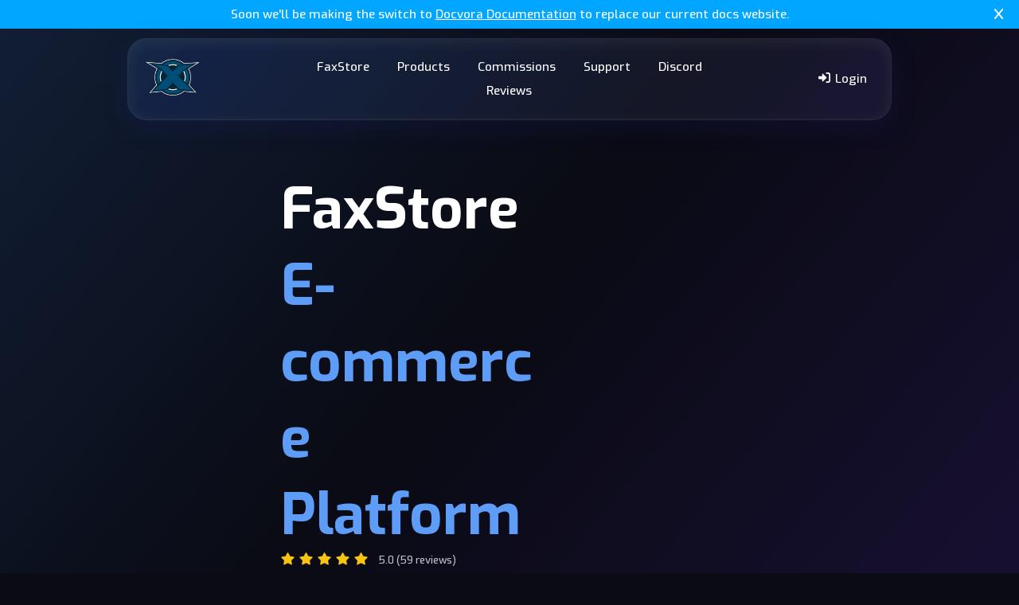

--- FILE ---
content_type: text/html; charset=utf-8
request_url: https://weblutions.com/faxstore
body_size: 8640
content:


<!DOCTYPE HTML>
<html lang="en">
	
<head>
	<title>FaxStore - Weblutions</title>
	<meta charset="utf-8" />
	<meta name="viewport" content="width=device-width,initial-scale=1,user-scalable=no" />
	<meta name="description" content="Weblutions is *creating top-grade software products* for all. From web stores to other utility websites Weblutions is vigorously creating." />
	<meta property="og:site_name" content="Weblutions" />
	<meta property="og:title" content="FaxStore" />
	<meta property="og:type" content="website" />
	<meta property="og:description" content="Weblutions is *creating top-grade software products* for all. From web stores to other utility websites Weblutions is vigorously creating." />
	<meta name="theme-color" content="#027cbf">
	
		<meta name="twitter:card" content="summary">
		<meta property="og:image" content="/assets/logo.png">
	
	<link href="https://fonts.googleapis.com/css?family=Exo:500,500italic,700,700italic,400,400italic,600,600italic,900,900italic" rel="stylesheet" type="text/css" />

	<link rel="stylesheet" href="/assets/min/lib.min.css">
	<link rel="stylesheet" href="/assets/min/main.min.css">
	<link rel="stylesheet" href="/assets/colors.css">
	<script src="/assets/min/lib.min.js"></script>
	<script src="/assets/min/fa.min.js" defer></script>
	
	<link rel="icon" href="/assets/logo.png" />
	
		<script async src="https://www.googletagmanager.com/gtag/js?id=G-LDS0DNGF86"></script>
		<script>
			window.dataLayer = window.dataLayer || [];
			function gtag(){dataLayer.push(arguments);}
			gtag('js', new Date());
			gtag('config', 'G-LDS0DNGF86');
		</script>
	
	
		<link rel="stylesheet" href="/themes/weblutions.css">
	
</head>
<body>	
<script src="/assets/min/main.min.js"></script>

	<div class="siteInfoBanner block bg-color[infoBorder] py-05 text-center relative">
		<p class="inline m-0 color[#FFFFFF]">Soon we'll be making the switch to <a href="https://docvora.com">Docvora Documentation</a> to replace our current docs website.</p>
		<a href="/hidenotibar" class="absolute right-1 z-10"><i class="fa-solid fa-x"></i></a>
	</div>


<header class="flex mx-10 mt-075 mb-1 items-center py-05 px-1 glass">
	<div class="flex-20 flex justify-start">
		<a href="/">
			<img src="/assets/logo.png" alt="Weblutions Logo" class="w-5 hover:weblutions-logo-glow transition-ease" />
		</a>
	</div>
	<div class="flex-60 flex justify-center flex-wrap mob:flex-100">
		
				<a href="/faxstore" class="headerButton">FaxStore</a>
			
				<div class="dropdown">
					<a class="headerButton" href="#">Products</a>
					<div class="dropdown-content backdrop-blur-4 flex">
						<div class="flex flex-column">
							
								<a href="/store/faxcad">FaxCAD</a>
							
								<a href="/store/faxdesk">FaxDesk</a>
							
								<a href="/store/faxdocs">FaxDocs</a>
							
								<a href="/faxstore">FaxStore</a>
							
								<a href="/store/faxtrack">FaxTrack</a>
							
								<a href="/store/faxup">FaxUp</a>
							
									</div><div class="ml-1 flex flex-column">
								
								<a href="/fivem">FiveM</a>
							
								<a href="/store/webforms">WebForms</a>
							
								<a href="/store/wlink">WLink</a>
							
								<a href="/store">More Products</a>
							
						</div>
					</div>
				</div>
			
				<a href="/commissions" class="headerButton">Commissions</a>
			
				<div class="dropdown">
					<a class="headerButton" href="#">Support</a>
					<div class="dropdown-content backdrop-blur-4 flex">
						<div class="flex flex-column">
							
								<a href="/contact">Contact Us</a>
							
								<a href="https://docs.weblutions.com">Documentation</a>
							
								<a href="https://bugs.weblutions.com">Feedback Tracker</a>
							
								<a href="https://license.weblutions.com">License System</a>
							
								<a href="https://status.weblutions.com">Status Page</a>
							
						</div>
					</div>
				</div>
			
				<a href="/d" class="headerButton">Discord</a>
			
				<a href="/reviews" class="headerButton">Reviews</a>
			
	</div>
	<div class="flex-20 flex justify-end flex-wrap mob:flex-100">
		
			<a href="/login" class="headerButton"><i class="fa-solid fa-right-to-bracket"></i> Login</a>
		
	</div>
</header>
<!-- Mobile Nav Bar -->
<div class="none enableMobile fixed bottom-0 p-1 bg-color[accent] w-100 z-10">
	<div class="flex justify-center items-center text-center">
		<a class="flex-auto" href="/"><i class="fa-solid fa-house fa-lg"></i></a>
		<a class="flex-auto" onclick="toggleMobileMenu()"><i class="fa-solid fa-bars fa-lg"></i></a>
		<a class="flex-auto" href="/cart"><i class="fa-solid fa-cart-shopping fa-lg"></i></a>
		
			<a class="flex-auto" href="/login"><i class="fa-solid fa-right-to-bracket fa-lg"></i></a>
		
		
	</div>
</div>

<!-- Mobile Nav Menu -->
<div id="mobileNavMenu" class="none bg-color[grayDark] z-9 fixed top-0 w-100 h-100 p-2">
	<div class="flex">
		<div class="flex-60">
			<img src="/images/user-.png" class="w-4 h-4 border-radius-05" alt="User Image - Mobile">
			<h3 class="m-0"></h3>
		</div>
		<div class="flex-40">
			<a onclick="toggleMobileMenu()" class="text-right block"><i class="fa-solid fa-xmark-large fa-lg"></i></a>
		</div>
	</div>
	<hr class="my-1">
	
			<a href="/faxstore" class="block text-large my-05">FaxStore</a>
		
			<a href="#" class="block text-large my-05">Products</a>
			
				<a href="/store/faxcad" class="block text-large pl-2 my-025">FaxCAD</a>
			
				<a href="/store/faxdesk" class="block text-large pl-2 my-025">FaxDesk</a>
			
				<a href="/store/faxdocs" class="block text-large pl-2 my-025">FaxDocs</a>
			
				<a href="/faxstore" class="block text-large pl-2 my-025">FaxStore</a>
			
				<a href="/store/faxtrack" class="block text-large pl-2 my-025">FaxTrack</a>
			
				<a href="/store/faxup" class="block text-large pl-2 my-025">FaxUp</a>
			
				<a href="/fivem" class="block text-large pl-2 my-025">FiveM</a>
			
				<a href="/store/webforms" class="block text-large pl-2 my-025">WebForms</a>
			
				<a href="/store/wlink" class="block text-large pl-2 my-025">WLink</a>
			
				<a href="/store" class="block text-large pl-2 my-025">More Products</a>
			

		
			<a href="/commissions" class="block text-large my-05">Commissions</a>
		
			<a href="#" class="block text-large my-05">Support</a>
			
				<a href="/contact" class="block text-large pl-2 my-025">Contact Us</a>
			
				<a href="https://docs.weblutions.com" class="block text-large pl-2 my-025">Documentation</a>
			
				<a href="https://bugs.weblutions.com" class="block text-large pl-2 my-025">Feedback Tracker</a>
			
				<a href="https://license.weblutions.com" class="block text-large pl-2 my-025">License System</a>
			
				<a href="https://status.weblutions.com" class="block text-large pl-2 my-025">Status Page</a>
			

		
			<a href="/d" class="block text-large my-05">Discord</a>
		
			<a href="/reviews" class="block text-large my-05">Reviews</a>
		
</div>
        <section class="mx-10 mt-4 mob:mx-0 mob:px-075">
            <div class="flex items-center mx-12 mb-10 mob:mx-0">
                <div class="flex-60 mob:flex-100">
                    <div class="flex items-center">
                        <!-- <p class="text-small m-0 py-05 px-075 text-bold bg-color[heroBlueTagTrans] border-color[heroBlueTag] border-1 border-radius-1 inline-block w-fit-content color[heroBlueTag]"><i class="fa-solid fa-sparkles"></i> Digital Software Company</p> -->
                        <!-- <a href="/contact" class="text-small webGreyText"><i class="fa-solid fa-sm fa-circle fa-beat-fade color[heroGreen] ml-1 mr-025"></i> Available for projects</a> -->
                    </div>
                    <h1 class="font-size[4.5rem] my-0 mob:font-size[3rem] mob:text-center">
                        FaxStore<br>
                        <span class="color[heroBlue]">E-commerce<br>Platform</span>
                    </h1>
                    <div class="flex mob:justify-center">
						
							
								<i class="fa-solid fa-star color[#f7c510] mr-025"></i>
							
						
							
								<i class="fa-solid fa-star color[#f7c510] mr-025"></i>
							
						
							
								<i class="fa-solid fa-star color[#f7c510] mr-025"></i>
							
						
							
								<i class="fa-solid fa-star color[#f7c510] mr-025"></i>
							
						
							
								<i class="fa-solid fa-star color[#f7c510] mr-025"></i>
							
						
						<p class="m-0 text-small ml-05">5.0 (59 reviews)</p>
					</div>
                    <p class="pr-20 font-size[1.1rem] mob:pr-0  mob:text-center">
                        The complete e-commerce solution with modern design, powerful features, and seamless integrations. Launch your online store in minutes with <span class="color[heroBlue]">Stripe, PayPal, and Square</span> payments built-in.
                    </p>
				    <a class="block w-fit-content mt-05 mb-05 py-075 px-2 border-radius-05 weblutions-button-glow mob:m-auto" style="background: linear-gradient(90deg, var(--button1), var(--button2))" href="#pricing"><i class="fa-solid fa-cart-shopping-fast"></i> Get FaxStore</a>
                    <div class="flex mt-2 mob:flex-wrap mob:justify-center">
                        <div class="mr-2 mob:mr-0 mob:flex-50 mob:mb-2">
                            <h2 class="text-center m-0 color[heroBlue]">$10</h2>
                            <p class="text-center m-0 webGreyText text-small">per month</p>
                        </div>
                        <div class="mx-2 mob:mx-0 mob:flex-50 mob:mb-2">
                            <h2 class="text-center m-0 color[heroBlue]">20+</h2>
                            <p class="text-center m-0 webGreyText text-small">Integrations</p>
                        </div>
                        <div class="mx-2 mob:mx-0 mob:flex-50">
                            <h2 class="text-center m-0 color[heroBlue]">300+</h2>
                            <p class="text-center m-0 webGreyText text-small">Deployments</p>
                        </div>
                        <div class="mx-2 mob:mx-0 mob:flex-50">
                            <h2 class="text-center m-0 color[heroBlue]">24/7</h2>
                            <p class="text-center m-0 webGreyText text-small">Support</p> 
                        </div>
                    </div>
                </div>
                <div class="flex-40 mob:none">
                    <img src="/assets/images/faxstore.png" class="block w-75 m-auto animation-float">
                </div>
            </div>

            <h1 class="text-center font-size[3rem] m-0">Everything You Need Built-In</h1>
            <p class="text-center m-0">FaxStore comes packed with all the essential e-commerce features<br>you need to run a successful online business</p>

            <div class="flex justify-center mob:flex-wrap">
                <div class="flex-20 glass m-1 p-1 border-radius-075 hover:translate-y--05 transition-ease mob:flex-100">
                    <div class="mb-05"><i class="fa-solid fa-coin fa-2xl color[#2ab66f]"></i></div>
                    <h4 class="m-0">Multiple Payment Methods</h4>
                    <p class="mb-0">Accept payments through Stripe, PayPal, and Square with secure processing<br><br>
                        <i class="fa-solid fa-check color[#2ab66f]"></i> Stripe Integration<br>
                        <i class="fa-solid fa-check color[#2ab66f]"></i> PayPal Checkout<br>
                        <i class="fa-solid fa-check color[#2ab66f]"></i> Square Payments<br>
                        <i class="fa-solid fa-check color[#2ab66f]"></i> PCI Compliant
                    </p>
                </div>
                <div class="flex-20 glass m-1 p-1 border-radius-075 hover:translate-y--05 transition-ease mob:flex-100">
                    <div class="mb-05"><i class="fa-solid fa-box-open-full fa-2xl color[#8a39f6]"></i></div>
                    <h4 class="m-0">Product Management</h4>
                    <p class="mb-0">Complete control over products, discounts, sales, and more to let you run your business<br><br>
                        <i class="fa-solid fa-check color[#8a39f6]"></i> Product Variants<br>
                        <i class="fa-solid fa-check color[#8a39f6]"></i> Stock Tracking<br>
                        <i class="fa-solid fa-check color[#8a39f6]"></i> Store-wide Sales<br>
                        <i class="fa-solid fa-check color[#8a39f6]"></i> Tags & Categories
                    </p>
                </div>
                <div class="flex-20 glass m-1 p-1 border-radius-075 hover:translate-y--05 transition-ease mob:flex-100">
                    <div class="mb-05"><i class="fa-solid fa-chart-mixed fa-2xl color[#cf2f8b]"></i></div>
                    <h4 class="m-0">Analytics & Reports</h4>
                    <p class="mb-0">Comprehensive analytics and reporting to track your business performance and metrics<br><br>
                        <i class="fa-solid fa-check color[#cf2f8b]"></i> Sales Analytics<br>
                        <i class="fa-solid fa-check color[#cf2f8b]"></i> Customer Insights<br>
                        <i class="fa-solid fa-check color[#cf2f8b]"></i> Revenue Reports<br>
                        <i class="fa-solid fa-check color[#cf2f8b]"></i> Export Data
                    </p>
                </div>
            </div>
            <div class="flex justify-center mob:flex-wrap">
                <div class="flex-20 glass m-1 p-1 border-radius-075 hover:translate-y--05 transition-ease mob:flex-100">
                    <div class="mb-05"><i class="fa-solid fa-people-simple fa-2xl color[#ea3f26]"></i></div>
                    <h4 class="m-0">Customer Management</h4>
                    <p class="mb-0">Manage customers, orders, and communication from one easy-to-use dashboard<br><br>
                        <i class="fa-solid fa-check color[#ea3f26]"></i> Customer Profiles<br>
                        <i class="fa-solid fa-check color[#ea3f26]"></i> Order History<br>
                        <i class="fa-solid fa-check color[#ea3f26]"></i> Support Tickets & Live Chat<br>
                        <i class="fa-solid fa-check color[#ea3f26]"></i> Email Marketing
                    </p>
                </div>
                <div class="flex-20 glass m-1 p-1 border-radius-075 hover:translate-y--05 transition-ease mob:flex-100">
                    <div class="mb-05"><i class="fa-solid fa-mobile-screen-button fa-2xl color[#10a3db]"></i></div>
                    <h4 class="m-0">Mobile Optimized</h4>
                    <p class="mb-0">Fully responsive design that works on all devices, themes included<br><br>
                        <i class="fa-solid fa-check color[#10a3db]"></i> Responsive Design<br>
                        <i class="fa-solid fa-check color[#10a3db]"></i> Touch Optimized<br>
                        <i class="fa-solid fa-check color[#10a3db]"></i> Fast Loading<br>
                        <i class="fa-solid fa-check color[#10a3db]"></i> Updated Dependencies
                    </p>
                </div>
                <div class="flex-20 glass m-1 p-1 border-radius-075 hover:translate-y--05 transition-ease mob:flex-100">
                    <div class="mb-05"><i class="fa-solid fa-code fa-2xl color[#e5a80b]"></i></div>
                    <h4 class="m-0">Developer Friendly</h4>
                    <p class="mb-0">It's easy to build themes and code extensions for FaxStore<br><br>
                        <i class="fa-solid fa-check color[#e5a80b]"></i> Comprehensive Documentation<br>
                        <i class="fa-solid fa-check color[#e5a80b]"></i> Community Discord Server<br>
                        <i class="fa-solid fa-check color[#e5a80b]"></i> Official Extension Support<br>
                        <i class="fa-solid fa-check color[#e5a80b]"></i> Theme Templates
                    </p>
                </div>
            </div>

            <div class="weblutions-cta">
                <h1 class="text-center font-size[3rem] m-0">Powerful Integrations</h1>
                <p class="text-center m-0">Connect FaxStore with your favorite tools and services to create a seamless workflow</p>

                <h3 class="text-center m-0 mt-4">Payment Methods</h3>
                <div class="flex justify-center mob:flex-wrap">
                    <div class="flex-15 glass m-1 p-1 border-radius-075 hover:translate-y--05 transition-ease mob:flex-40">
                        <div class="text-center"><i class="fa-brands fa-stripe-s fa-2xl"></i></div>
                        <h4 class="m-0 text-center">Stripe</h4>
                        <p class="mb-0 text-small text-center">Accept cards, digital wallets, and transfers with industry-leading security</p>
                    </div>
                    <div class="flex-15 glass m-1 p-1 border-radius-075 hover:translate-y--05 transition-ease mob:flex-40">
                        <div class="text-center"><i class="fa-brands fa-paypal fa-2xl"></i></div>
                        <h4 class="m-0 text-center">PayPal</h4>
                        <p class="mb-0 text-small text-center">Enable PayPal Express Checkout for faster, trusted payments worldwide</p>
                    </div>
                    <div class="flex-15 glass m-1 p-1 border-radius-075 hover:translate-y--05 transition-ease mob:flex-40">
                        <div class="text-center"><i class="fa-solid fa-square-dollar fa-2xl"></i></div>
                        <h4 class="m-0 text-center">Square</h4>
                        <p class="mb-0 text-small text-center">Seamless online payments with Square's unified platform</p>
                    </div>
                </div>

                <h3 class="text-center m-0 mt-4">Service Integrations</h3>
                <div class="flex justify-center items-center flex-wrap items-stretch">
                    <div class="w-10p glass m-1 p-1 border-radius-075 hover:translate-y--05 transition-ease mob:w[33%]">
                        <div class="text-center mb-05"><i class="fa-kit fa-twilio fa-2xl"></i></div>
                        <h4 class="m-0 text-center">Twilio</h4>
                        <p class="m-0 text-small text-center mob:font-size[0.75rem]">Email delivery</p>
                    </div>
                    <div class="w-10p glass m-1 p-1 border-radius-075 hover:translate-y--05 transition-ease mob:w[33%]">
                        <div class="text-center mb-05"><i class="fa-brands fa-discord fa-2xl"></i></div>
                        <h4 class="m-0 text-center">Discord</h4>
                        <p class="m-0 text-small text-center mob:font-size[0.75rem]">Community integration</p>
                    </div>
                    <div class="w-10p glass m-1 p-1 border-radius-075 hover:translate-y--05 transition-ease mob:w[33%]">
                        <div class="text-center mb-05"><i class="fa-kit fa-tebex-t fa-2xl"></i></div>
                        <h4 class="m-0 text-center">Tebex</h4>
                        <p class="m-0 text-small text-center mob:font-size[0.75rem]">Game monetization</p>
                    </div>
                    <div class="w-10p glass m-1 p-1 border-radius-075 hover:translate-y--05 transition-ease mob:w[33%]">
                        <div class="text-center mb-05"><i class="fa-brands fa-google fa-2xl"></i></div>
                        <h4 class="m-0 text-center">Google</h4>
                        <p class="m-0 text-small text-center mob:font-size[0.75rem]">Analytics & auth</p>
                    </div>
                    <div class="w-10p glass m-1 p-1 border-radius-075 hover:translate-y--05 transition-ease mob:w[33%]">
                        <div class="text-center mb-05"><i class="fa-brands fa-github fa-2xl"></i></div>
                        <h4 class="m-0 text-center">GitHub</h4>
                        <p class="m-0 text-small text-center mob:font-size[0.75rem]">Developer tools</p>
                    </div>
                    <div class="w-10p glass m-1 p-1 border-radius-075 hover:translate-y--05 transition-ease mob:w[33%]">
                        <div class="text-center mb-05"><i class="fa-solid fa-road fa-2xl"></i></div>
                        <h4 class="m-0 text-center">CFX</h4>
                        <p class="m-0 text-small text-center mob:font-size[0.75rem]">Auth integration</p>
                    </div>
                    <div class="w-10p glass m-1 p-1 border-radius-075 hover:translate-y--05 transition-ease mob:w[33%]">
                        <div class="text-center mb-05"><i class="fa-solid fa-at fa-2xl"></i></div>
                        <h4 class="m-0 text-center">SMTP</h4>
                        <p class="m-0 text-small text-center mob:font-size[0.75rem]">Custom email delivery</p>
                    </div>
                    <div class="w-10p glass m-1 p-1 border-radius-075 hover:translate-y--05 transition-ease mob:w[33%]">
                        <div class="text-center mb-05"><i class="fa-kit fa-weblutions fa-2xl"></i></div>
                        <h4 class="m-0 text-center">Weblutions</h4>
                        <p class="m-0 text-small text-center mob:font-size[0.75rem]">License system</p>
                    </div>
                </div>
                <div class="flex justify-center items-center flex-wrap">
                    
                </div>	
            </div>

            <h2 class="text-center font-size[3rem] m-0" id="pricing">What FaxStore Merchants Say</h2>
            <div class="flex justify-center mob:flex-wrap">
                
                    <div class="flex-20 glass m-1 p-1 border-radius-075 weblutions-align-to-bottom cursor-pointer mob:flex-40" onclick="location.href = '/review/135'">
                        <div class="flex">
                            
                                <i class="fa-solid color[#f7c510] fa-star  mr-05"></i>
                            
                                <i class="fa-solid color[#f7c510] fa-star  mr-05"></i>
                            
                                <i class="fa-solid color[#f7c510] fa-star  mr-05"></i>
                            
                                <i class="fa-solid color[#f7c510] fa-star  mr-05"></i>
                            
                                <i class="fa-solid color[#f7c510] fa-star  mr-05"></i>
                            
                        </div>
                        <h3 class="m-0 mt-075 mob:font-size[1.1rem]">FaxStore</h3>
                        <p class="m-0 mt-075 mb-075 text-italic text-small">“FaxStore saved our development site. After haveing trouble with Shopify. We decided to switch providers and this is when we found FaxStore. It is super reliable, and”</p>
                        <div class="flex items-center">
                            <img src="/images/user-965068352299098152.png" loading="lazy" alt="Ace_TVz's profile image" class="w-2 h-2 border-radius-1" />
                            <p class="text-small m-0 ml-05">Ace_TVz<br>2 years ago</p>
                        </div>
                    </div>
                
                    <div class="flex-20 glass m-1 p-1 border-radius-075 weblutions-align-to-bottom cursor-pointer mob:flex-40" onclick="location.href = '/review/166'">
                        <div class="flex">
                            
                                <i class="fa-solid color[#f7c510] fa-star  mr-05"></i>
                            
                                <i class="fa-solid color[#f7c510] fa-star  mr-05"></i>
                            
                                <i class="fa-solid color[#f7c510] fa-star  mr-05"></i>
                            
                                <i class="fa-solid color[#f7c510] fa-star  mr-05"></i>
                            
                                <i class="fa-solid color[#f7c510] fa-star  mr-05"></i>
                            
                        </div>
                        <h3 class="m-0 mt-075 mob:font-size[1.1rem]">FaxStore</h3>
                        <p class="m-0 mt-075 mb-075 text-italic text-small">“Good price, amazing support and it&#39;s always a product that&#39;s maintained by Weblutions.”</p>
                        <div class="flex items-center">
                            <img src="/images/user-527953295407317014.png" loading="lazy" alt="onlyrowan's profile image" class="w-2 h-2 border-radius-1" />
                            <p class="text-small m-0 ml-05">onlyrowan<br>1 years ago</p>
                        </div>
                    </div>
                
                    <div class="flex-20 glass m-1 p-1 border-radius-075 weblutions-align-to-bottom cursor-pointer mob:flex-40" onclick="location.href = '/review/95'">
                        <div class="flex">
                            
                                <i class="fa-solid color[#f7c510] fa-star  mr-05"></i>
                            
                                <i class="fa-solid color[#f7c510] fa-star  mr-05"></i>
                            
                                <i class="fa-solid color[#f7c510] fa-star  mr-05"></i>
                            
                                <i class="fa-solid color[#f7c510] fa-star  mr-05"></i>
                            
                                <i class="fa-solid color[#f7c510] fa-star  mr-05"></i>
                            
                        </div>
                        <h3 class="m-0 mt-075 mob:font-size[1.1rem]">FaxStore</h3>
                        <p class="m-0 mt-075 mb-075 text-italic text-small">“Very easy to setup and basically instant support when I needed help. Would recommend to anyone.
”</p>
                        <div class="flex items-center">
                            <img src="/images/user-668497496124686347.png" loading="lazy" alt="Shawn E.'s profile image" class="w-2 h-2 border-radius-1" />
                            <p class="text-small m-0 ml-05">Shawn E.<br>3 years ago</p>
                        </div>
                    </div>
                
                    <div class="flex-20 glass m-1 p-1 border-radius-075 weblutions-align-to-bottom cursor-pointer mob:flex-40" onclick="location.href = '/review/120'">
                        <div class="flex">
                            
                                <i class="fa-solid color[#f7c510] fa-star  mr-05"></i>
                            
                                <i class="fa-solid color[#f7c510] fa-star  mr-05"></i>
                            
                                <i class="fa-solid color[#f7c510] fa-star  mr-05"></i>
                            
                                <i class="fa-solid color[#f7c510] fa-star  mr-05"></i>
                            
                                <i class="fa-solid color[#f7c510] fa-star  mr-05"></i>
                            
                        </div>
                        <h3 class="m-0 mt-075 mob:font-size[1.1rem]">FaxStore</h3>
                        <p class="m-0 mt-075 mb-075 text-italic text-small">“Amazing Store!! Love it!!!”</p>
                        <div class="flex items-center">
                            <img src="/images/user-619279011855466507.png" loading="lazy" alt="Squiddy's profile image" class="w-2 h-2 border-radius-1" />
                            <p class="text-small m-0 ml-05">Squiddy<br>3 years ago</p>
                        </div>
                    </div>
                
            </div>

            <h1 class="text-center font-size[3rem] m-0 mt-8" id="pricing">Choose Your Plan</h1>
            <p class="text-center m-0">Transparent and flat rate pricing with no hidden fees.<br>Choose the option that works best for your business</p>

            <div class="flex justify-center mt-4 mob:flex-column">
                <div class="flex-25 mr-2 glass px-1 pt-2 pb-1 border-radius-075 mob:flex-100 mob:mr-0">
                    <i class="block fa-solid fa-file-certificate font-size[4rem] m-auto"></i>
                    <h4 class="text-center my-1">License Only</h4>
                    <h1 class="text-center m-0"><span class="color[weblutions]">$10</span><span class="webGreyText font-size[0.8rem] text-normal">/month</span></h1>
                    <p class="text-center m-0">Perfect if you have your own hosting solution organised already</p> 
                    <div class="flex flex-column mt-2 px-1">
                        <div class="flex items-center">
                            <i class="fa-solid fa-check fa-lg color[weblutions] mr-075"></i>
                            <p class="m-0">Full FaxStore Platform<br><span class="webGreyText text-small">Complete e-commerce solution</span></p>
                        </div>
                        <div class="flex items-center mt-075">
                            <i class="fa-solid fa-check fa-lg color[weblutions] mr-075"></i>
                            <p class="m-0">All Payment Methods<br><span class="webGreyText text-small">Stripe, PayPal, and Square</span></p>
                        </div>
                        <div class="flex items-center mt-075">
                            <i class="fa-solid fa-check fa-lg color[weblutions] mr-075"></i>
                            <p class="m-0">15+ Integrations<br><span class="webGreyText text-small">SendGrid, Discord, Google, and more</span></p>
                        </div>
                        <div class="flex items-center mt-075">
                            <i class="fa-solid fa-check fa-lg color[weblutions] mr-075"></i>
                            <p class="m-0">Regular Updates<br><span class="webGreyText text-small">Free updates as long as subscription is active</span></p>
                        </div>
                        <div class="flex items-center mt-075">
                            <i class="fa-solid fa-check fa-lg color[weblutions] mr-075"></i>
                            <p class="m-0">Community Support<br><span class="webGreyText text-small">Access to community forums and documentation</span></p>
                        </div>
                        <div class="flex items-center mt-075">
                            <i class="fa-solid fa-check fa-lg color[weblutions] mr-075"></i>
                            <p class="m-0">Self-Hosted<br><span class="webGreyText text-small">Deploy on your own servers</span></p>
                        </div>
                    </div>
                    <a class="block py-075 px-2 mt-2 text-center border-radius-05 weblutions-button-glow" style="background: linear-gradient(90deg, var(--button3), var(--button4))" href="/addcart/52">Order License <i class="fa-solid fa-cart-shopping-fast ml-05"></i></a>
                </div>
                <div class="flex-25 ml-2 glass px-1 pt-2 pb-1 border-radius-075 border-color[#18c706] scale-110 relative mob:flex-100 mob:ml-0 mob:scale-100 mob:mt-1">
                    <p class="absolute top-05 right-05 text-bold font-size[0.75rem] text-center m-0 py-025 px-05 border-color[#18c706] w-fit-content border-1 border-radius-05 color[#18c706]"><i class="fa-solid fa-crown"></i> Popular</p>
                    <i class="block fa-kit fa-turbonode font-size[4rem] m-auto" style="--fa-primary-color: #FFFFFF; --fa-secondary-color: #18c706; --fa-secondary-opacity: 1;"></i>
                    <h4 class="text-center my-1">Hosted by TurboNode</h4>
                    <h1 class="text-center m-0"><span class="color[#18c706]">$12</span><span class="webGreyText font-size[0.8rem] text-normal">/month</span></h1>
                    <p class="text-center m-0">Complete solution with hosting and license included</p>
                    <div class="flex flex-column mt-2 px-1">
                        <div class="flex items-center">
                            <i class="fa-solid fa-check fa-lg color[#18c706] mr-075"></i>
                            <p class="m-0">Everything in License<br><span class="webGreyText text-small">All features from the license plan</span></p>
                        </div>
                        <div class="flex items-center mt-075">
                            <i class="fa-solid fa-check fa-lg color[#18c706] mr-075"></i>
                            <p class="m-0">Managed Hosting<br><span class="webGreyText text-small">High-performance hosting by TurboNode</span></p>
                        </div>
                        <div class="flex items-center mt-075">
                            <i class="fa-solid fa-check fa-lg color[#18c706] mr-075"></i>
                            <p class="m-0">SSL Certificate<br><span class="webGreyText text-small">Free SSL certificate included</span></p>
                        </div>
                        <div class="flex items-center mt-075">
                            <i class="fa-solid fa-check fa-lg color[#18c706] mr-075"></i>
                            <p class="m-0">Automatic Backups<br><span class="webGreyText text-small">Daily automated backups</span></p>
                        </div>
                        <div class="flex items-center mt-075">
                            <i class="fa-solid fa-check fa-lg color[#18c706] mr-075"></i>
                            <p class="m-0">Priority Support<br><span class="webGreyText text-small">24/7 priority technical support</span></p>
                        </div>
                        <div class="flex items-center mt-075">
                            <i class="fa-solid fa-check fa-lg color[#18c706] mr-075"></i>
                            <p class="m-0">99.9% Uptime<br><span class="webGreyText text-small">Guaranteed uptime with monitoring</span></p>
                        </div>
                    </div>
                    <a class="block py-075 px-2 mt-2 text-center border-radius-05 weblutions-button-glow" style="background: linear-gradient(90deg, #18c706, #0e9300)" href="https://panel.turbonode.co/order?type=fs">Get Hosted FaxStore <i class="fa-kit fa-turbonode ml-05"></i></a>
                </div>
            </div>

            <div class="mx-8 mob:mx-0">
                <div class="glass border-radius-1 p-2 mt-8">
                    <h2 class="m-0 text-center">What's Included in Both Plans</h2>
                    <p class="m-0 text-center">Comprehensive features that make FaxStore the complete e-commerce solution</p>
                    <div class="flex flex-wrap justify-center items-start mt-2">
                        <div class="flex-15 text-center mx-05 mob:flex-40 mob:mb-1">
                            <i class="block m-auto fa-solid fa-person-military-to-person fa-2xl color[#675ef9] mb-05"></i>
                            <p class="m-0 text-small"><span class="color[#FFFFFF] text-bold">Regular Updates</span><br>Free updates for life of subscription</p>
                        </div>
                        <div class="flex-15 text-center mx-05 mob:flex-40 mob:mb-1">
                            <i class="block m-auto fa-solid fa-code fa-2xl color[#675ef9] mb-05"></i>
                            <p class="m-0 text-small"><span class="color[#FFFFFF] text-bold">Support</span><br>Community and priority support options</p>
                        </div>
                        <div class="flex-15 text-center mx-05 mob:flex-40">
                            <i class="block m-auto fa-solid fa-check fa-2xl color[#675ef9] mb-05"></i>
                            <p class="m-0 text-small"><span class="color[#FFFFFF] text-bold">Security</span><br>Enterprise-grade security features</p>
                        </div>
                        <div class="flex-15 text-center mx-05 mob:flex-40">
                            <i class="block m-auto fa-solid fa-rocket-launch fa-2xl color[#675ef9] mb-05"></i>
                            <p class="m-0 text-small"><span class="color[#FFFFFF] text-bold">Customizable</span><br>Full source code access and customization</p>
                        </div>
                    </div>
                </div>

                <h2 class="mt-8 text-center">Frequently Asked Questions</h2>

                <div class="flex justify-center mob:flex-column">
                    <div class="flex-20 glass m-1 p-1 border-radius-075 mob:flex-100">
                        <p class="m-0 color[#FFFFFF] text-bold">What happens if I cancel?</p>
                        <p class="mb-0 text-small">You keep access until the end of your billing period. Updates stop when subscription ends.</p>
                    </div>
                    <div class="flex-20 glass m-1 p-1 border-radius-075 mob:flex-100">
                        <p class="m-0 color[#FFFFFF] text-bold">Is there a setup fee?</p>
                        <p class="mb-0 text-small">No setup fees for either plan. You only pay the monthly subscription cost.</p>
                    </div>
                    <div class="flex-20 glass m-1 p-1 border-radius-075 mob:flex-100">
                        <p class="m-0 color[#FFFFFF] text-bold">Do you offer refunds?</p>
                        <p class="mb-0 text-small">We offer a 30-day refund if you're not satisfied with FaxStore.</p>
                    </div>
                    <div class="flex-20 glass m-1 p-1 border-radius-075 mob:flex-100">
                        <p class="m-0 color[#FFFFFF] text-bold">Is there requirments?</p>
                        <p class="mb-0 text-small">Yes, there is a few, we have a complete list <a href="https://docs.weblutions.com/c/faxstore/prerequisites" target="_blank" class="color[hyperlink]">here</a>.</p>
                    </div>
                </div>
            </div>
        </section>
    
	<!-- <div class="cookiebanner">
		<h4 class="center nomargin">Cookie Policy</h4>
		<p class="center nomargin">
			We use our own and third-party cookies to personalize your experience. <a href="https://en.wikipedia.org/wiki/HTTP_cookie" target="_blank">Read more about cookies.</a>
		</p>
		<a class="center" href="/hidecookiebar" class="button n01 clickhover">Accept Cookie Policy</a>
	</div> -->

<footer class="mt-4 mob:mb-4 mx-5 mob:mx-0 mob:px-075">

	<div class="flex justify-center border-color[heroBlueTag] py-1" style="border-bottom: 1px solid;">
		<div class="w-50 mob:flex-50 mob:pr-1">
			<h3 class="m-0 mob:font-size[1.2rem]"><i class="fa-kit fa-weblutions color[weblutions]"></i> Weblutions</h3>
			<p class="m-0 text-small webGreyText">Custom Implementation, Effective Solutions<br>We specialize in creating digital experiences<br>that drive growth and success.</p>
			<a href="/contact" class="inline-block text-small color[heroGreen] mt-1 mb-1"><i class="fa-solid fa-sm fa-circle fa-beat-fade color[heroGreen] mr-025"></i> Available for projects</a>

			<div class="flex gap-075">
				<a href="/discord" class="transition-ease hover:weblutions-white-glow hover:translate-y--025"><i class="fa-brands fa-discord fa-lg"></i></a>
				<a href="https://github.com/FAXES" class="transition-ease hover:weblutions-white-glow hover:translate-y--025"><i class="fa-brands fa-github fa-lg"></i></a>
				<a href="https://instagram.com/weblutions" class="transition-ease hover:weblutions-white-glow hover:translate-y--025"><i class="fa-brands fa-instagram fa-lg"></i></a>
				<a href="https://www.linkedin.com/company/weblutions" class="transition-ease hover:weblutions-white-glow hover:translate-y--025"><i class="fa-brands fa-linkedin-in fa-lg"></i></a>
				<a href="https://x.com/weblutions" class="transition-ease hover:weblutions-white-glow hover:translate-y--025"><i class="fa-brands fa-x-twitter fa-lg"></i></a>
			</div>

		</div>
		<div class="flex-20 mr-5 ml-5 mob:none">
			<h4 class="mb-05">Products</h4>
			<a class="block webGreyText text-small my-025 transition-color-ease hover:color[heroBlue]" href="/faxstore">FaxStore</a>
			<a class="block webGreyText text-small my-025 transition-color-ease hover:color[heroBlue]" href="/store/faxdocs">FaxDocs</a>
			<a class="block webGreyText text-small my-025 transition-color-ease hover:color[heroBlue]" href="/store/webforms">WebForms</a>
			<a class="block webGreyText text-small my-025 transition-color-ease hover:color[heroBlue]" href="/store/wlink">WLink</a>
			<a class="block webGreyText text-small my-025 transition-color-ease hover:color[heroBlue]" href="/store">More Products</a>
		</div>
		<div class="flex-20 mob:flex-50 mob:text-right mob:pl-1">
			<h4 class="mb-05">Company</h4>
			<a class="block webGreyText text-small my-025 transition-color-ease hover:color[heroBlue]" href="/contact">Contact us</a>
			<a class="block webGreyText text-small my-025 transition-color-ease hover:color[heroBlue]" href="/reviews">Reviews</a>
			<a class="block webGreyText text-small my-025 transition-color-ease hover:color[heroBlue]" href="https://docs.weblutions.com">Documentation</a>
			<a class="block webGreyText text-small my-025 transition-color-ease hover:color[heroBlue]" href="https://status.weblutions.com">Status Page</a>
			<!-- <a class="block webGreyText text-small my-025 transition-color-ease hover:color[heroBlue]" href="/store">More</a> -->
		</div>
	</div>

	<div class="flex mt-1 mb-2">
		<div class="flex-50">
			<p class="m-0 text-small webGreyText mob:font-size[0.75rem]"><span class="mr-1">© 2026, Weblutions®</span><span class="mr-1">EST. 2017</span>ABN: 15 484 224 939</p>
		</div>
		<div class="flex-50 text-right">
			<p class="m-0 text-small mob:font-size[0.75rem]">
				<a href="/privacy-policy" class="webGreyText transition-color-ease hover:color[heroBlue] mr-1">Privacy Policy</a>
				<a href="/tos" class="webGreyText transition-color-ease hover:color[heroBlue]">Terms of Service</a>
			</p>
		</div>
	</div>
</footer>
</div>
</div>
</div>
<div id="toast"></div>
</body>
</html>

--- FILE ---
content_type: text/css; charset=utf-8
request_url: https://weblutions.com/assets/min/lib.min.css
body_size: 35949
content:
:root{--blue:#072535;--blueHover:#0c4c6e;--red:#720c1b;--redHover:#d1213b;--green:#0c7211;--greenHover:#44d121;--orange:#72460c;--orangeHover:#d17021;--text:#ffffff;--discord:rgba(88, 101, 242, 0.4);--discordHover:rgba(88, 101, 242, 0.8);--google:rgba(28, 163, 97, 0.4);--googleHover:rgba(28, 163, 97, 0.8);--github:rgba(6, 6, 6, 0.4);--githubHover:rgba(6, 6, 6, 0.8);--formbg:#292a2d;--formborder:#4d4d4d;--formfocus:#44d121;--searchHover:#4d4d4d}html{box-sizing:border-box}*,:after,:before{box-sizing:inherit}a{text-decoration:none}body{margin:0;padding:0;overflow:overlay;overflow-wrap:break-word}::-webkit-scrollbar{width:10px}::-webkit-scrollbar-track{background:#2c2c2c}::-webkit-scrollbar-thumb{background:rgba(104,104,104,.4)}::-webkit-scrollbar-thumb:hover{background:rgba(104,104,104,.8)}::-webkit-scrollbar-corner{background:rgba(44,44,44,0)}.m-0125{margin:.125rem}.m-025{margin:.25rem}.m-04{margin:.4rem}.m-05{margin:.5rem}.m-075{margin:.75rem}.m-08{margin:.8rem}.m-1{margin:1rem}.m-2{margin:2rem}.m-4{margin:4rem}.m-5{margin:5rem}.m-6{margin:6rem}.m-8{margin:8rem}.m-10{margin:10rem}.m-12{margin:12rem}.m-14{margin:14rem}.m-15{margin:15rem}.m-16{margin:16rem}.m-18{margin:18rem}.m-20{margin:20rem}.m-auto{margin:auto}.m-0{margin:0}.mx-0125{margin:auto .125rem}.mx-025{margin:auto .25rem}.mx-04{margin:auto .4rem}.mx-05{margin:auto .5rem}.mx-075{margin:auto .75rem}.mx-08{margin:auto .8rem}.mx-1{margin:auto 1rem}.mx-2{margin:auto 2rem}.mx-4{margin:auto 4rem}.mx-5{margin:auto 5rem}.mx-6{margin:auto 6rem}.mx-8{margin:auto 8rem}.mx-10{margin:auto 10rem}.mx-12{margin:auto 12rem}.mx-14{margin:auto 14rem}.mx-15{margin:auto 15rem}.mx-16{margin:auto 16rem}.mx-18{margin:auto 18rem}.mx-20{margin:auto 20rem}.mx-0{margin:auto 0}.my-0125{margin:.125rem auto}.my-025{margin:.25rem auto}.my-04{margin:.4rem auto}.my-05{margin:.5rem auto}.my-075{margin:.75rem auto}.my-08{margin:.8rem auto}.my-1{margin:1rem auto}.my-2{margin:2rem auto}.my-4{margin:4rem auto}.my-5{margin:5rem auto}.my-6{margin:6rem auto}.my-8{margin:8rem auto}.my-10{margin:10rem auto}.my-12{margin:12rem auto}.my-14{margin:14rem auto}.my-15{margin:15rem auto}.my-16{margin:16rem auto}.my-18{margin:18rem auto}.my-20{margin:20rem auto}.my-0{margin:0 auto}.ml-auto{margin-left:auto}.ml-0125{margin-left:.125rem}.ml-025{margin-left:.25rem}.ml-04{margin-left:.4rem}.ml-05{margin-left:.5rem}.ml-075{margin-left:.75rem}.ml-08{margin-left:.8rem}.ml-1{margin-left:1rem}.ml-2{margin-left:2rem}.ml-4{margin-left:4rem}.ml-5{margin-left:5rem}.ml-6{margin-left:6rem}.ml-8{margin-left:8rem}.ml-10{margin-left:10rem}.ml-12{margin-left:12rem}.ml-14{margin-left:14rem}.ml-15{margin-left:15rem}.ml-16{margin-left:16rem}.ml-18{margin-left:18rem}.ml-20{margin-left:20rem}.ml-0{margin-left:0}.mr-auto{margin-right:auto}.mr-0125{margin-right:.125rem}.mr-025{margin-right:.25rem}.mr-04{margin-right:.4rem}.mr-05{margin-right:.5rem}.mr-075{margin-right:.75rem}.mr-08{margin-right:.8rem}.mr-1{margin-right:1rem}.mr-2{margin-right:2rem}.mr-4{margin-right:4rem}.mr-5{margin-right:5rem}.mr-6{margin-right:6rem}.mr-8{margin-right:8rem}.mr-10{margin-right:10rem}.mr-12{margin-right:12rem}.mr-14{margin-right:14rem}.mr-15{margin-right:15rem}.mr-16{margin-right:16rem}.mr-18{margin-right:18rem}.mr-20{margin-right:20rem}.mr-0{margin-right:0}.mt-auto{margin-top:auto}.mt-0125{margin-top:.125rem}.mt-025{margin-top:.25rem}.mt-04{margin-top:.4rem}.mt-05{margin-top:.5rem}.mt-075{margin-top:.75rem}.mt-08{margin-top:.8rem}.mt-1{margin-top:1rem}.mt-2{margin-top:2rem}.mt-4{margin-top:4rem}.mt-5{margin-top:5rem}.mt-6{margin-top:6rem}.mt-8{margin-top:8rem}.mt-10{margin-top:10rem}.mt-12{margin-top:12rem}.mt-14{margin-top:14rem}.mt-15{margin-top:15rem}.mt-16{margin-top:16rem}.mt-18{margin-top:18rem}.mt-20{margin-top:20rem}.mt-0{margin-top:0}.mb-auto{margin-bottom:auto}.mb-0125{margin-bottom:.125rem}.mb-025{margin-bottom:.25rem}.mb-04{margin-bottom:.4rem}.mb-05{margin-bottom:.5rem}.mb-075{margin-bottom:.75rem}.mb-08{margin-bottom:.8rem}.mb-1{margin-bottom:1rem}.mb-2{margin-bottom:2rem}.mb-4{margin-bottom:4rem}.mb-5{margin-bottom:5rem}.mb-6{margin-bottom:6rem}.mb-8{margin-bottom:8rem}.mb-10{margin-bottom:10rem}.mb-12{margin-bottom:12rem}.mb-14{margin-bottom:14rem}.mb-15{margin-bottom:15rem}.mb-16{margin-bottom:16rem}.mb-18{margin-bottom:18rem}.mb-20{margin-bottom:20rem}.mb-0{margin-bottom:0}.p-0125{padding:.125rem}.p-025{padding:.25rem}.p-04{padding:.4rem}.p-05{padding:.5rem}.p-075{padding:.75rem}.p-08{padding:.8rem}.p-1{padding:1rem}.p-2{padding:2rem}.p-4{padding:4rem}.p-5{padding:5rem}.p-6{padding:6rem}.p-8{padding:8rem}.p-10{padding:10rem}.p-12{padding:12rem}.p-14{padding:14rem}.p-15{padding:15rem}.p-16{padding:16rem}.p-18{padding:18rem}.p-20{padding:20rem}.p-0{padding:0}.px-0125{padding-left:.125rem;padding-right:.125rem}.px-025{padding-left:.25rem;padding-right:.25rem}.px-04{padding-left:.4rem;padding-right:.4rem}.px-05{padding-left:.5rem;padding-right:.5rem}.px-075{padding-left:.75rem;padding-right:.75rem}.px-08{padding-left:.8rem;padding-right:.8rem}.px-1{padding-left:1rem;padding-right:1rem}.px-2{padding-left:2rem;padding-right:2rem}.px-4{padding-left:4rem;padding-right:4rem}.px-5{padding-left:5rem;padding-right:5rem}.px-6{padding-left:6rem;padding-right:6rem}.px-8{padding-left:8rem;padding-right:8rem}.px-10{padding-left:10rem;padding-right:10rem}.px-12{padding-left:12rem;padding-right:12rem}.px-14{padding-left:14rem;padding-right:14rem}.px-15{padding-left:15rem;padding-right:15rem}.px-16{padding-left:16rem;padding-right:16rem}.px-18{padding-left:18rem;padding-right:18rem}.px-20{padding-left:20rem;padding-right:20rem}.py-0125{padding-top:.125rem;padding-bottom:.125rem}.py-025{padding-top:.25rem;padding-bottom:.25rem}.py-04{padding-top:.4rem;padding-bottom:.4rem}.py-05{padding-top:.5rem;padding-bottom:.5rem}.py-075{padding-top:.75rem;padding-bottom:.75rem}.py-08{padding-top:.8rem;padding-bottom:.8rem}.py-1{padding-top:1rem;padding-bottom:1rem}.py-2{padding-top:2rem;padding-bottom:2rem}.py-4{padding-top:4rem;padding-bottom:4rem}.py-5{padding-top:5rem;padding-bottom:5rem}.py-6{padding-top:6rem;padding-bottom:6rem}.py-8{padding-top:8rem;padding-bottom:8rem}.py-10{padding-top:10rem;padding-bottom:10rem}.py-12{padding-top:12rem;padding-bottom:12rem}.py-14{padding-top:14rem;padding-bottom:14rem}.py-15{padding-top:15rem;padding-bottom:15rem}.py-16{padding-top:16rem;padding-bottom:16rem}.py-18{padding-top:18rem;padding-bottom:18rem}.py-20{padding-top:20rem;padding-bottom:20rem}.pl-0125{padding-left:.125rem}.pl-08{padding-left:.8rem}.pl-075{padding-left:.75rem}.pl-05{padding-left:.5rem}.pl-04{padding-left:.4rem}.pl-025{padding-left:.25rem}.pl-1{padding-left:1rem}.pl-2{padding-left:2rem}.pl-4{padding-left:4rem}.pl-5{padding-left:5rem}.pl-6{padding-left:6rem}.pl-8{padding-left:8rem}.pl-10{padding-left:10rem}.pl-12{padding-left:12rem}.pl-14{padding-left:14rem}.pl-15{padding-left:15rem}.pl-16{padding-left:16rem}.pl-18{padding-left:18rem}.pl-20{padding-left:20rem}.pl-0{padding-left:0}.pr-0125{padding-right:.125rem}.pr-08{padding-right:.8rem}.pr-075{padding-right:.75rem}.pr-05{padding-right:.5rem}.pr-04{padding-right:.4rem}.pr-025{padding-right:.25rem}.pr-1{padding-right:1rem}.pr-2{padding-right:2rem}.pr-4{padding-right:4rem}.pr-5{padding-right:5rem}.pr-6{padding-right:6rem}.pr-8{padding-right:8rem}.pr-10{padding-right:10rem}.pr-12{padding-right:12rem}.pr-14{padding-right:14rem}.pr-15{padding-right:15rem}.pr-16{padding-right:16rem}.pr-18{padding-right:18rem}.pr-20{padding-right:20rem}.pr-0{padding-right:0}.pt-0125{padding-top:.125rem}.pt-08{padding-top:.8rem}.pt-075{padding-top:.75rem}.pt-05{padding-top:.5rem}.pt-04{padding-top:.4rem}.pt-025{padding-top:.25rem}.pt-1{padding-top:1rem}.pt-2{padding-top:2rem}.pt-4{padding-top:4rem}.pt-5{padding-top:5rem}.pt-6{padding-top:6rem}.pt-8{padding-top:8rem}.pt-10{padding-top:10rem}.pt-12{padding-top:12rem}.pt-14{padding-top:14rem}.pt-15{padding-top:15rem}.pt-16{padding-top:16rem}.pt-18{padding-top:18rem}.pt-20{padding-top:20rem}.pt-0{padding-top:0}.pb-0125{padding-bottom:.125rem}.pb-08{padding-bottom:.8rem}.pb-075{padding-bottom:.75rem}.pb-05{padding-bottom:.5rem}.pb-04{padding-bottom:.4rem}.pb-025{padding-bottom:.25rem}.pb-1{padding-bottom:1rem}.pb-2{padding-bottom:2rem}.pb-4{padding-bottom:4rem}.pb-5{padding-bottom:5rem}.pb-6{padding-bottom:6rem}.pb-8{padding-bottom:8rem}.pb-10{padding-bottom:10rem}.pb-12{padding-bottom:12rem}.pb-15{padding-bottom:15rem}.pb-16{padding-bottom:16rem}.pb-18{padding-bottom:18rem}.pb-20{padding-bottom:20rem}.pb-0{padding-bottom:0}.border-radius-0125{border-radius:.125rem}.border-radius-025{border-radius:.25rem}.border-radius-05{border-radius:.5rem}.border-radius-075{border-radius:.75rem}.border-radius-08{border-radius:.8rem}.border-radius-1{border-radius:1rem}.border-radius-50{border-radius:50%}.border-top-radius-0125{border-top-left-radius:.125rem;border-top-right-radius:.125rem}.border-top-radius-025{border-top-left-radius:.25rem;border-top-right-radius:.25rem}.border-top-radius-05{border-top-left-radius:.5rem;border-top-right-radius:.5rem}.border-top-radius-075{border-top-left-radius:.75rem;border-top-right-radius:.75rem}.border-top-radius-08{border-top-left-radius:.8rem;border-top-right-radius:.8rem}.border-top-radius-1{border-top-left-radius:1rem;border-top-right-radius:1rem}.border-top-radius-50{border-top-left-radius:50%;border-top-right-radius:50%}.border-bottom-radius-0125{border-bottom-left-radius:.125rem;border-bottom-right-radius:.125rem}.border-bottom-radius-025{border-bottom-left-radius:.25rem;border-bottom-right-radius:.25rem}.border-bottom-radius-05{border-bottom-left-radius:.5rem;border-bottom-right-radius:.5rem}.border-bottom-radius-075{border-bottom-left-radius:.75rem;border-bottom-right-radius:.75rem}.border-bottom-radius-08{border-bottom-left-radius:.8rem;border-bottom-right-radius:.8rem}.border-bottom-radius-1{border-bottom-left-radius:1rem;border-bottom-right-radius:1rem}.border-bottom-radius-50{border-bottom-left-radius:50%;border-bottom-right-radius:50%}.border-0{border:none}.border-05{border-width:.5px;border-style:solid}.border-1{border-width:1px;border-style:solid}.border-2{border-width:2px;border-style:solid}.border-4{border-width:4px;border-style:solid}.border-5{border-width:5px;border-style:solid}.border-6{border-width:6px;border-style:solid}.border-8{border-width:8px;border-style:solid}.border-10{border-width:10px;border-style:solid}.border-x-0{border-left:none;border-right:none;border-left-width:0;border-right-width:0}.border-x-05{border-left-width:.5px;border-right-width:.5px;border-style:solid}.border-x-1{border-left-width:1px;border-right-width:1px;border-style:solid}.border-x-2{border-left-width:2px;border-right-width:2px;border-style:solid}.border-x-4{border-left-width:4px;border-right-width:4px;border-style:solid}.border-x-5{border-left-width:5px;border-right-width:5px;border-style:solid}.border-x-6{border-left-width:6px;border-right-width:6px;border-style:solid}.border-x-8{border-left-width:8px;border-right-width:8px;border-style:solid}.border-x-10{border-left-width:10px;border-right-width:10px;border-style:solid}.border-y-0{border-top:none;border-bottom:none;border-top-width:0;border-bottom-width:0}.border-y-05{border-top-width:.5px;border-bottom-width:.5px;border-style:solid}.border-y-1{border-top-width:1px;border-bottom-width:1px;border-style:solid}.border-y-2{border-top-width:2px;border-bottom-width:2px;border-style:solid}.border-y-4{border-top-width:4px;border-bottom-width:4px;border-style:solid}.border-y-5{border-top-width:5px;border-bottom-width:5px;border-style:solid}.border-y-6{border-top-width:6px;border-bottom-width:6px;border-style:solid}.border-y-8{border-top-width:8px;border-bottom-width:8px;border-style:solid}.border-y-10{border-top-width:10px;border-bottom-width:10px;border-style:solid}.border-t-0{border-top:none;border-top-width:0}.border-t-05{border-top-width:.5px;border-style:solid}.border-t-1{border-top-width:1px;border-style:solid}.border-t-2{border-top-width:2px;border-style:solid}.border-t-4{border-top-width:4px;border-style:solid}.border-t-5{border-top-width:5px;border-style:solid}.border-t-6{border-top-width:6px;border-style:solid}.border-t-8{border-top-width:8px;border-style:solid}.border-t-10{border-top-width:10px;border-style:solid}.border-b-0{border-bottom:none;border-bottom-width:0}.border-b-05{border-bottom-width:.5px;border-style:solid}.border-b-1{border-bottom-width:1px;border-style:solid}.border-b-2{border-bottom-width:2px;border-style:solid}.border-b-4{border-bottom-width:4px;border-style:solid}.border-b-5{border-bottom-width:5px;border-style:solid}.border-b-6{border-bottom-width:6px;border-style:solid}.border-b-8{border-bottom-width:8px;border-style:solid}.border-b-10{border-bottom-width:10px;border-style:solid}.border-l-0{border-left:none;border-left-width:0}.border-l-05{border-left-width:.5px;border-style:solid}.border-l-1{border-left-width:1px;border-style:solid}.border-l-2{border-left-width:2px;border-style:solid}.border-l-4{border-left-width:4px;border-style:solid}.border-l-5{border-left-width:5px;border-style:solid}.border-l-6{border-left-width:6px;border-style:solid}.border-l-8{border-left-width:8px;border-style:solid}.border-l-10{border-left-width:10px;border-style:solid}.border-r-0{border-right:none;border-right-width:0}.border-r-05{border-right-width:.5px;border-style:solid}.border-r-1{border-right-width:1px;border-style:solid}.border-r-2{border-right-width:2px;border-style:solid}.border-r-4{border-right-width:4px;border-style:solid}.border-r-5{border-right-width:5px;border-style:solid}.border-r-6{border-right-width:6px;border-style:solid}.border-r-8{border-right-width:8px;border-style:solid}.border-r-10{border-right-width:10px;border-style:solid}.border-dashed{border-style:dashed}.border-dotted{border-style:dotted}.border-double{border-style:double}.border-groove{border-style:groove}.border-ridge{border-style:ridge}.border-inset{border-style:inset}.border-outset{border-style:outset}h1{font-size:2.5rem;margin-top:.2rem}h2{font-size:1.85rem;margin-top:.2rem}h3{font-size:1.5rem;margin-top:.2rem}h4{font-size:1.25rem;margin-top:.2rem}li{font-size:1rem}.text-left{text-align:left}.text-center{text-align:center}.text-right{text-align:right}.text-justify{text-align:justify}.text-start{text-align:start}.text-end{text-align:end}.text-uppercase{text-transform:uppercase}.text-lowercase{text-transform:lowercase}.text-capitalize{text-transform:capitalize}.text-normal{text-transform:none}.text-bold{font-weight:700}.text-bolder{font-weight:bolder}.text-light{font-weight:lighter}.text-normal-weight{font-weight:400}.text-italic{font-style:italic}.text-oblique{font-style:oblique}.text-normal-style{font-style:normal}.text-decoration-none{text-decoration:none}.text-underline{text-decoration:underline}.text-nowrap{white-space:nowrap}.text-wrap{white-space:normal}.text-break{word-break:break-word}.text-clip{text-overflow:clip}.text-ellipsis{text-overflow:ellipsis}.text-small{font-size:small}.text-medium{font-size:medium}.text-large{font-size:large}.text-xl{font-size:x-large}.text-xxl{font-size:xx-large}.text-xxs{font-size:xx-small}.text-xs{font-size:x-small}.letter-space-025{letter-spacing:.025rem}.letter-space-05{letter-spacing:.05rem}.letter-space-075{letter-spacing:.075rem}.letter-space-1{letter-spacing:1rem}.letter-space-2{letter-spacing:2rem}.letter-space-4{letter-spacing:4rem}.letter-space-5{letter-spacing:5rem}.letter-space-6{letter-spacing:6rem}.letter-space-8{letter-spacing:8rem}.letter-space-10{letter-spacing:10rem}.text-sup{vertical-align:super;font-size:80%}.text-sub{vertical-align:sub;font-size:80%}.w-025{width:.25rem}.w-05{width:.5rem}.w-075{width:.75rem}.w-1{width:1rem}.w-2{width:2rem}.w-4{width:4rem}.w-5{width:5rem}.w-6{width:6rem}.w-8{width:8rem}.w-10{width:10rem}.w-12{width:12rem}.w-14{width:14rem}.w-15{width:15rem}.w-16{width:16rem}.w-18{width:18rem}.w-20{width:20rem}.w-22{width:22rem}.w-24{width:24rem}.w-25{width:25%}.w-30{width:30rem}.w-32{width:32rem}.w-34{width:34rem}.w-35{width:35rem}.w-36{width:36rem}.w-38{width:38rem}.w-40{width:40rem}.w-42{width:42rem}.w-44{width:44rem}.w-45{width:45rem}.w-46{width:46rem}.w-48{width:48rem}.w-49{width:49rem}.w-10p{width:10%}.w-12p{width:12%}.w-14p{width:14%}.w-15p{width:15%}.w-16p{width:16%}.w-18p{width:18%}.w-20p{width:20%}.w-22p{width:22%}.w-24p{width:24%}.w-25p{width:25%}.w-30p{width:30%}.w-32p{width:32%}.w-34p{width:34%}.w-35p{width:35%}.w-36p{width:36%}.w-38p{width:38%}.w-40p{width:40%}.w-42p{width:42%}.w-44p{width:44%}.w-45p{width:45%}.w-46p{width:46%}.w-48p{width:48%}.w-49p{width:49%}.w-50{width:50%}.w-75{width:75%}.w-100{width:100%}.w-fit-content{width:fit-content}.min-w-05{min-width:.5rem}.min-w-1{min-width:1rem}.min-w-2{min-width:2rem}.min-w-4{min-width:4rem}.min-w-5{min-width:5rem}.min-w-6{min-width:6rem}.min-w-8{min-width:8rem}.min-w-10{min-width:10rem}.min-w-12{min-width:12rem}.min-w-14{min-width:14rem}.min-w-15{min-width:15rem}.min-w-16{min-width:16rem}.min-w-18{min-width:18rem}.min-w-20{min-width:20rem}.min-w-0{min-width:0}.max-w-05{max-width:.5rem}.max-w-1{max-width:1rem}.max-w-2{max-width:2rem}.max-w-4{max-width:4rem}.max-w-5{max-width:5rem}.max-w-6{max-width:6rem}.max-w-8{max-width:8rem}.max-w-10{max-width:10rem}.max-w-14{max-width:14rem}.max-w-12{max-width:12rem}.max-w-15{max-width:15rem}.max-w-16{max-width:16rem}.max-w-18{max-width:18rem}.max-w-20{max-width:20rem}.max-w-none{max-width:none}.h-025{height:.25rem}.h-05{height:.5rem}.h-075{height:.75rem}.h-1{height:1rem}.h-2{height:2rem}.h-4{height:4rem}.h-5{height:5rem}.h-6{height:6rem}.h-8{height:8rem}.h-10{height:10rem}.h-12{height:12rem}.h-14{height:14rem}.h-15{height:15rem}.h-16{height:16rem}.h-18{height:18rem}.h-20{height:20rem}.h-22{height:22rem}.h-24{height:24rem}.h-25{height:25%}.h-50{height:50%}.h-75{height:75%}.h-100{height:100%}.h-fit-content{height:fit-content}.min-h-05{min-height:.5rem}.min-h-1{min-height:1rem}.min-h-2{min-height:2rem}.min-h-4{min-height:4rem}.min-h-5{min-height:5rem}.min-h-6{min-height:6rem}.min-h-8{min-height:8rem}.min-h-10{min-height:10rem}.min-h-12{min-height:12rem}.min-h-14{min-height:14rem}.min-h-15{min-height:15rem}.min-h-16{min-height:16rem}.min-h-18{min-height:18rem}.min-h-20{min-height:20rem}.min-h-0{min-height:0}.min-h-none{min-height:none}.max-h-05{max-height:.5rem}.max-h-1{max-height:1rem}.max-h-2{max-height:2rem}.max-h-4{max-height:4rem}.max-h-5{max-height:5rem}.max-h-6{max-height:6rem}.max-h-8{max-height:8rem}.max-h-10{max-height:10rem}.max-h-12{max-height:12rem}.max-h-14{max-height:14rem}.max-h-15{max-height:15rem}.max-h-16{max-height:16rem}.max-h-18{max-height:18rem}.max-h-20{max-height:20rem}.max-h-0{max-height:non0}.max-h-none{max-height:none}.block{display:block}.inline{display:inline}.inline-block{display:inline-block}.flex{display:flex}.grid{display:grid}.table{display:table}.unset{display:unset}.none{display:none}.static{position:static}.relative{position:relative}.absolute{position:absolute}.fixed{position:fixed}.sticky{position:sticky}.top-0{top:0}.top-015{top:.15rem}.top-025{top:.25rem}.top-05{top:.5rem}.top-1{top:1rem}.top-2{top:2rem}.top-4{top:4rem}.top-5{top:5rem}.top-6{top:6rem}.top-8{top:8rem}.top-10{top:10rem}.top-12{top:12rem}.top-14{top:14rem}.top-15{top:15rem}.top-16{top:16rem}.top-18{top:18rem}.top-20{top:20rem}.right-0{right:0}.right-015{right:.15rem}.right-025{right:.25rem}.right-05{right:.5rem}.right-1{right:1rem}.right-2{right:2rem}.right-4{right:4rem}.right-5{right:5rem}.right-6{right:6rem}.right-8{right:8rem}.right-10{right:10rem}.right-12{right:12rem}.right-14{right:14rem}.right-15{right:15rem}.right-16{right:16rem}.right-18{right:18rem}.right-20{right:20rem}.bottom-0{bottom:0}.bottom-015{bottom:.15rem}.bottom-025{bottom:.25rem}.bottom-05{bottom:.5rem}.bottom-1{bottom:1rem}.bottom-2{bottom:2rem}.bottom-4{bottom:4rem}.bottom-5{bottom:5rem}.bottom-6{bottom:6rem}.bottom-8{bottom:8rem}.bottom-10{bottom:10rem}.bottom-12{bottom:12rem}.bottom-14{bottom:14rem}.bottom-15{bottom:15rem}.bottom-16{bottom:16rem}.bottom-18{bottom:18rem}.bottom-20{bottom:20rem}.left-0{left:0}.left-015{left:.15rem}.left-025{left:.25rem}.left-05{left:.5rem}.left-1{left:1rem}.left-2{left:2rem}.left-4{left:4rem}.left-5{left:5rem}.left-6{left:6rem}.left-8{left:8rem}.left-10{left:10rem}.left-12{left:12rem}.left-14{left:14rem}.left-15{left:15rem}.left-16{left:16rem}.left-18{left:18rem}.left-20{left:20rem}.top-10p{top:10%}.top-25p{top:25%}.top-33p{top:33.333%}.top-50p{top:50%}.top-66p{top:66.666%}.top-75p{top:75%}.top-100p{top:100%}.right-10p{right:10%}.right-25p{right:25%}.right-33p{right:33.333%}.right-50p{right:50%}.right-66p{right:66.666%}.right-75p{right:75%}.right-100p{right:100%}.bottom-10p{bottom:10%}.bottom-25p{bottom:25%}.bottom-33p{bottom:33.333%}.bottom-50p{bottom:50%}.bottom-66p{bottom:66.666%}.bottom-75p{bottom:75%}.bottom-100p{bottom:100%}.left-10p{left:10%}.left-25p{left:25%}.left-33p{left:33.333%}.left-50p{left:50%}.left-66p{left:66.666%}.left-75p{left:75%}.left-100p{left:100%}.flex-row{flex-direction:row}.flex-row-reverse{flex-direction:row-reverse}.flex-column{flex-direction:column}.flex-column-reverse{flex-direction:column-reverse}.flex-wrap{flex-wrap:wrap}.flex-wrap-reverse{flex-wrap:wrap-reverse}.flex-nowrap{flex-wrap:nowrap}.justify-start{justify-content:flex-start}.justify-center{justify-content:center}.justify-end{justify-content:flex-end}.justify-between{justify-content:space-between}.justify-around{justify-content:space-around}.justify-evenly{justify-content:space-evenly}.items-start{align-items:flex-start}.items-center{align-items:center}.items-end{align-items:flex-end}.items-baseline{align-items:baseline}.items-stretch{align-items:stretch}.content-start{align-content:flex-start}.content-center{align-content:center}.content-end{align-content:flex-end}.content-between{align-content:space-between}.content-around{align-content:space-around}.content-evenly{align-content:space-evenly}.self-auto{align-self:auto}.self-start{align-self:flex-start}.self-center{align-self:center}.self-end{align-self:flex-end}.self-stretch{align-self:stretch}.flex-1{flex:1}.flex-auto{flex:auto}.flex-initial{flex:initial}.flex-none{flex:none}.flex-10{flex:0 0 10%;max-width:10%}.flex-15{flex:0 0 15%;max-width:15%}.flex-20{flex:0 0 20%;max-width:20%}.flex-25{flex:0 0 25%;max-width:25%}.flex-30{flex:0 0 30%;max-width:30%}.flex-33{flex:0 0 33.3%;max-width:33.3%}.flex-40{flex:0 0 40%;max-width:40%}.flex-50{flex:0 0 50%;max-width:50%}.flex-60{flex:0 0 60%;max-width:60%}.flex-66{flex:0 0 66.6%;max-width:66.6%}.flex-70{flex:0 0 70%;max-width:70%}.flex-75{flex:0 0 75%;max-width:75%}.flex-80{flex:0 0 80%;max-width:80%}.flex-90{flex:0 0 90%;max-width:90%}.flex-100{flex:0 0 100%;max-width:100%}.grid-cols-1{grid-template-columns:repeat(1,1fr)}.grid-cols-2{grid-template-columns:repeat(2,1fr)}.grid-cols-3{grid-template-columns:repeat(3,1fr)}.grid-cols-4{grid-template-columns:repeat(4,1fr)}.grid-cols-5{grid-template-columns:repeat(5,1fr)}.grid-cols-6{grid-template-columns:repeat(6,1fr)}.grid-cols-8{grid-template-columns:repeat(8,1fr)}.grid-cols-10{grid-template-columns:repeat(10,1fr)}.grid-cols-12{grid-template-columns:repeat(12,1fr)}.grid-rows-1{grid-template-rows:repeat(1,1fr)}.grid-rows-2{grid-template-rows:repeat(2,1fr)}.grid-rows-3{grid-template-rows:repeat(3,1fr)}.grid-rows-4{grid-template-rows:repeat(4,1fr)}.grid-rows-5{grid-template-rows:repeat(5,1fr)}.grid-rows-6{grid-template-rows:repeat(6,1fr)}.gap-025{gap:.25rem}.gap-05{gap:.5rem}.gap-075{gap:.75rem}.gap-1{gap:1rem}.gap-2{gap:2rem}.gap-4{gap:4rem}.gap-5{gap:5rem}.cursor-auto{cursor:auto}.cursor-default{cursor:default}.cursor-pointer{cursor:pointer}.cursor-text{cursor:text}.cursor-move{cursor:move}.cursor-wait{cursor:wait}.cursor-not-allowed{cursor:not-allowed}.cursor-help{cursor:help}.cursor-grab{cursor:grab}.cursor-grabbing{cursor:grabbing}.transition-ease{transition:all .25s ease}.transition-color-ease{transition:color .25s ease}.transition-bg-ease{transition:background-color .25s ease}.backdrop-blur-1{backdrop-filter:blur(1px)}.backdrop-blur-2{backdrop-filter:blur(2px)}.backdrop-blur-4{backdrop-filter:blur(4px)}.backdrop-blur-8{backdrop-filter:blur(8px)}.backdrop-blur-10{backdrop-filter:blur(10px)}.backdrop-bright-50{backdrop-filter:brightness(0.5)}.backdrop-bright-75{backdrop-filter:brightness(0.75)}.backdrop-bright-100{backdrop-filter:brightness(1)}.backdrop-bright-125{backdrop-filter:brightness(1.25)}.backdrop-bright-150{backdrop-filter:brightness(1.5)}.backdrop-contrast-50{backdrop-filter:contrast(0.5)}.backdrop-contrast-75{backdrop-filter:contrast(0.75)}.backdrop-contrast-100{backdrop-filter:contrast(1)}.backdrop-contrast-125{backdrop-filter:contrast(1.25)}.backdrop-contrast-150{backdrop-filter:contrast(1.5)}.backdrop-grayscale-0{backdrop-filter:grayscale(0)}.backdrop-grayscale-50{backdrop-filter:grayscale(0.5)}.backdrop-grayscale-100{backdrop-filter:grayscale(1)}.backdrop-opacity-0{backdrop-filter:opacity(0)}.backdrop-opacity-50{backdrop-filter:opacity(0.5)}.backdrop-opacity-75{backdrop-filter:opacity(0.75)}.backdrop-opacity-100{backdrop-filter:opacity(1)}.backdrop-glass{backdrop-filter:blur(8px) brightness(1.2)}.overflow-auto{overflow:auto}.overflow-hidden{overflow:hidden}.overflow-visible{overflow:visible}.overflow-scroll{overflow:scroll}.overflow-clip{overflow:clip}.overflow-x-auto{overflow-x:auto}.overflow-x-hidden{overflow-x:hidden}.overflow-x-visible{overflow-x:visible}.overflow-x-scroll{overflow-x:scroll}.overflow-x-clip{overflow-x:clip}.overflow-y-auto{overflow-y:auto}.overflow-y-hidden{overflow-y:hidden}.overflow-y-visible{overflow-y:visible}.overflow-y-scroll{overflow-y:scroll}.overflow-y-clip{overflow-y:clip}.object-contain{object-fit:contain}.object-cover{object-fit:cover}.object-fill{object-fit:fill}.object-none{object-fit:none}.object-scale-down{object-fit:scale-down}.object-top{object-position:top}.object-bottom{object-position:bottom}.object-left{object-position:left}.object-right{object-position:right}.object-center{object-position:center}.object-top-left{object-position:top left}.object-top-right{object-position:top right}.object-bottom-left{object-position:bottom left}.object-bottom-right{object-position:bottom right}.object-center-left{object-position:center left}.object-center-right{object-position:center right}.z-1{z-index:1}.z-2{z-index:2}.z-3{z-index:3}.z-4{z-index:4}.z-5{z-index:5}.z-6{z-index:6}.z-7{z-index:7}.z-8{z-index:8}.z-9{z-index:9}.z-10{z-index:10}.z-11{z-index:11}.z-12{z-index:12}.z-13{z-index:13}.z-14{z-index:14}.z-15{z-index:15}.z-16{z-index:16}.z-17{z-index:17}.z-18{z-index:18}.z-19{z-index:19}.z-20{z-index:20}.z-0{z-index:0}.float-left{float:left}.float-right{float:right}.float-none{float:none}.translate-x-0{transform:translateX(0)}.translate-x-025{transform:translateX(.25rem)}.translate-x-05{transform:translateX(.5rem)}.translate-x-075{transform:translateX(.75rem)}.translate-x-1{transform:translateX(1rem)}.translate-x-2{transform:translateX(2rem)}.translate-x-4{transform:translateX(4rem)}.translate-x-5{transform:translateX(5rem)}.translate-x-6{transform:translateX(6rem)}.translate-x-8{transform:translateX(8rem)}.translate-x-10{transform:translateX(10rem)}.translate-x-12{transform:translateX(12rem)}.translate-x-14{transform:translateX(14rem)}.translate-x-15{transform:translateX(15rem)}.translate-x-16{transform:translateX(16rem)}.translate-x-18{transform:translateX(18rem)}.translate-x-20{transform:translateX(20rem)}.translate-x--025{transform:translateX(-.25rem)}.translate-x--05{transform:translateX(-.5rem)}.translate-x--075{transform:translateX(-.75rem)}.translate-x--1{transform:translateX(-1rem)}.translate-x--2{transform:translateX(-2rem)}.translate-x--4{transform:translateX(-4rem)}.translate-x--5{transform:translateX(-5rem)}.translate-x--6{transform:translateX(-6rem)}.translate-x--8{transform:translateX(-8rem)}.translate-x--10{transform:translateX(-10rem)}.translate-x--12{transform:translateX(-12rem)}.translate-x--14{transform:translateX(-14rem)}.translate-x--15{transform:translateX(-15rem)}.translate-x--16{transform:translateX(-16rem)}.translate-x--18{transform:translateX(-18rem)}.translate-x--20{transform:translateX(-20rem)}.translate-y-0{transform:translateY(0)}.translate-y-025{transform:translateY(.25rem)}.translate-y-05{transform:translateY(.5rem)}.translate-y-075{transform:translateY(.75rem)}.translate-y-1{transform:translateY(1rem)}.translate-y-2{transform:translateY(2rem)}.translate-y-4{transform:translateY(4rem)}.translate-y-5{transform:translateY(5rem)}.translate-y-6{transform:translateY(6rem)}.translate-y-8{transform:translateY(8rem)}.translate-y-10{transform:translateY(10rem)}.translate-y-12{transform:translateY(12rem)}.translate-y-14{transform:translateY(14rem)}.translate-y-15{transform:translateY(15rem)}.translate-y-16{transform:translateY(16rem)}.translate-y-18{transform:translateY(18rem)}.translate-y-20{transform:translateY(20rem)}.translate-y--025{transform:translateY(-.25rem)}.translate-y--05{transform:translateY(-.5rem)}.translate-y--075{transform:translateY(-.75rem)}.translate-y--1{transform:translateY(-1rem)}.translate-y--2{transform:translateY(-2rem)}.translate-y--4{transform:translateY(-4rem)}.translate-y--5{transform:translateY(-5rem)}.translate-y--6{transform:translateY(-6rem)}.translate-y--8{transform:translateY(-8rem)}.translate-y--10{transform:translateY(-10rem)}.translate-y--12{transform:translateY(-12rem)}.translate-y--14{transform:translateY(-14rem)}.translate-y--15{transform:translateY(-15rem)}.translate-y--16{transform:translateY(-16rem)}.translate-y--18{transform:translateY(-18rem)}.translate-y--20{transform:translateY(-20rem)}.scale-05{transform:scale(.5)}.scale-075{transform:scale(.75)}.scale-90{transform:scale(.9)}.scale-110{transform:scale(1.1)}.scale-125{transform:scale(1.25)}.scale-150{transform:scale(1.5)}.scale-200{transform:scale(2)}.scale-0{transform:scale(0)}.scale-100{transform:scale(1)}.rotate-15{transform:rotate(15deg)}.rotate-30{transform:rotate(30deg)}.rotate-45{transform:rotate(45deg)}.rotate-60{transform:rotate(60deg)}.rotate-90{transform:rotate(90deg)}.rotate-180{transform:rotate(180deg)}.rotate-270{transform:rotate(270deg)}.rotate-360{transform:rotate(360deg)}.rotate-0{transform:rotate(0)}.translate-z-10{transform:translateZ(10rem)}.translate-z--10{transform:translateZ(-10rem)}.translate-z-0{transform:translateZ(0)}.scale-x-100{transform:scaleX(1)}.scale-x-150{transform:scaleX(1.5)}.scale-y-100{transform:scaleY(1)}.scale-y-150{transform:scaleY(1.5)}.rotate-x-180{transform:rotateX(180deg)}.rotate-y-180{transform:rotateY(180deg)}.rotate-z-180{transform:rotateZ(180deg)}#toast{display:none;opacity:0;position:fixed;bottom:1rem;right:1rem;min-width:15rem;max-width:20rem;background-color:var(--blue);border:var(--blueHover) 1px solid;cursor:help;z-index:1;padding:1rem;border-radius:.5rem;transition:opacity .25s ease}#toast>p{margin:0;color:var(--text)}#toast>h3{margin:0;margin-bottom:.5rem;color:var(--text);font-size:1.2rem}.toastGreen{background-color:var(--green)!important;border:var(--greenHover) 1px solid!important}.toastRed{background-color:var(--red)!important;border:var(--redHover) 1px solid!important}.toastOrange{background-color:var(--orange)!important;border:var(--orangeHover) 1px solid!important}table{border-collapse:collapse;border-spacing:0;width:100%}table>thead>tr{text-align:left;padding:.5rem;border-bottom:solid 1px transparent}table>tbody>tr{text-align:left;border-bottom:solid 1px transparent;transition:background-color .25s ease}table>tbody>:last-child{border-bottom:unset}th{padding:.6rem}td{padding:.8rem}button:focus,input:focus,select:focus,textarea:focus{outline:0}input{display:block;box-sizing:border-box;margin:.2rem 0 1rem 0;padding:1.1rem;width:100%;height:1rem;color:var(--text);font-size:1rem;transition:border .25s ease-in-out;border-radius:.2rem;border:1px solid var(--formborder);background-color:var(--formbg);font-family:inherit}input:focus,select:focus,textarea:focus{border-color:var(--formfocus)}textarea{display:block;box-sizing:border-box;margin:.2rem 0 1rem 0;padding:1.1rem;width:100%;height:10rem;border:none;border:1px solid var(--formborder);background-color:var(--formbg);color:var(--text);font-size:1rem;font-weight:400;transition:border .25s ease;border-radius:.2rem;resize:vertical;font-family:inherit}input:disabled{cursor:no-drop}select{display:block;margin:.2rem 0 1rem 0;padding:.5rem;width:100%;border:none;color:var(--text);font-size:.9rem;border-radius:.2rem;border:1px solid var(--formborder);background-color:var(--formbg)}option{color:var(--text);background-color:var(--formbg)}button{display:block;padding:.5rem 1rem .5rem 1rem;cursor:pointer;border-radius:.25rem;font-size:1rem;color:var(--text);text-align:center;transition:background-color .25s ease,border .25s ease;margin-top:.5rem;background-color:var(--formbg);border:solid 1px var(--formborder)}button:hover{background-color:var(--formfocus);border-color:var(--formfocus)}input[type=color]{padding:0 .1rem;height:2.35rem;cursor:pointer}input[type=file]{height:unset;padding:.35rem}::-webkit-calendar-picker-indicator{background-image:url('data:image/svg+xml;utf8,<svg xmlns="http://www.w3.org/2000/svg" width="16" height="15" viewBox="0 0 24 24"><path fill="%23FFFFFF" d="M20 3h-1V1h-2v2H7V1H5v2H4c-1.1 0-2 .9-2 2v16c0 1.1.9 2 2 2h16c1.1 0 2-.9 2-2V5c0-1.1-.9-2-2-2zm0 18H4V8h16v13z"/></svg>');cursor:pointer}.checkmarkCont{position:relative;padding-left:2rem;padding-top:.15rem;margin-bottom:1rem;cursor:pointer;user-select:none;display:inline-block}.checkmarkCont input{position:absolute;opacity:0;pointer-events:none}.checkmark{position:absolute;top:0;left:0;width:25px;height:25px;background-color:var(--formbg);border:1px solid var(--formborder);border-radius:.25rem;transition:border .25s ease-in-out}.checkmarkCont input:checked~.checkmark,.checkmarkCont:hover input~.checkmark{border-color:var(--formfocus)}.checkmark:after{content:"";position:absolute;display:none;left:9px;top:5px;width:5px;height:10px;border:solid var(--text);border-width:0 3px 3px 0;transform:rotate(45deg)}.checkmarkCont input:checked~.checkmark:after{display:block}.searchInputDropdown{position:relative;width:100%}.searchInputDropdown>:last-child{position:absolute;top:100%;left:0;z-index:10;background:var(--formbg);border:1px solid var(--formborder);border-top:none;width:100%;box-sizing:border-box;display:none;max-height:25rem;overflow:auto;overflow:overlay;border-radius:0 0 .2rem .2rem}.searchInputDropdown>:last-child div{padding:.5rem 1rem;cursor:pointer;color:var(--text);transition:background-color .25s ease}.searchInputDropdown>:last-child .active,.searchInputDropdown>:last-child div:hover{background-color:var(--searchHover)}.animation-slide{overflow:hidden;max-height:0;transform:translateY(-20px);opacity:0;transition:max-height .75s ease,transform .75s ease,opacity .75s ease;display:none}.animation-slide.show{display:block;opacity:1;max-height:1000px;transform:translateY(0)}.animation-slide-from-top{transform:translateY(-20px)}.animation-reveal-from-bottom{transform:translateY(20px)}.animation-slide-from-left{transform:translateX(-20px)}.animation-slide-from-right{transform:translateX(20px)}.animation-slide.show.animation-slide-from-bottom,.animation-slide.show.animation-slide-from-left,.animation-slide.show.animation-slide-from-right,.animation-slide.show.animation-slide-from-top{transform:translate(0)}.animation-fade{opacity:0;transition:opacity .75s ease;display:none}.animation-fade.show{display:block;opacity:1}.animation-delay-025{animation-delay:.25s}.animation-delay-05{animation-delay:.5s}.animation-delay-075{animation-delay:.75s}.animation-delay-1{animation-delay:1s}.animation-delay-2{animation-delay:2s}.animation-delay-3{animation-delay:3s}.animation-delay-4{animation-delay:4s}.animation-delay-5{animation-delay:5s}.animation-delay-6{animation-delay:6s}.animation-delay-7{animation-delay:7s}.animation-delay-8{animation-delay:8s}.animation-delay-9{animation-delay:9s}.animation-delay-10{animation-delay:10s}

--- FILE ---
content_type: text/css; charset=utf-8
request_url: https://weblutions.com/assets/min/main.min.css
body_size: 7191
content:
@import url(https://fonts.googleapis.com/css2?family=Exo:wght@300;400;500;600;700;800&display=swap);:root{--primary:#a36ad8;--secondary:#5b7dd2;--accent:#0171d1;--text:#FFFFFF;--textSecondary:#EEEEEE;--gray:#B3B1B2;--grayDark:#3F4042;--staffAccentDark:#072535;--staffAccentLight:#0c4c6e;--info:#0c4c6e;--infoBorder:#00a6ff;--danger:#720c1b;--dangerBorder:#d1213b;--success:#0c7211;--successBorder:#44d121;--warning:#72460c;--warningBorder:#d17021;--extra1:#25272d;--extra2:#25272d;--extra3:#25272d;--extra4:#25272d;--extra5:#25272d}:root{--formbg:#25272de0;--formborder:#131313b7;--formfocus:var(--accent);--searchHover:#4d4d4d;--highlight:rgba(255, 255, 255, .169);--weblutions:#00a6ff;--get:rgba(31, 80, 255, 0.4);--getHover:rgba(31, 80, 255, 0.6);--buy:rgba(0, 168, 21, 0.4);--buyHover:rgba(0, 168, 21, 0.6);--weblutions:#1290de;--weblutionsHover:#00a6ff;--hyperlink:#1290de;--hyperlinkHover:#00a6ff;--paypal:rgba(22, 155, 215, 0.4);--paypalHover:rgba(37, 59, 128, 0.8);--stripe:rgba(84,51,255, 0.4);--stripeHover:rgba(59, 43, 138, 0.4);--square:rgba(6, 6, 6, 0.4);--squareHover:rgba(6, 6, 6, 0.25);--transparent:transparent}body{background-color:#0f0f0f;background-image:linear-gradient(to top,rgba(0,0,0,.2),rgba(0,0,0,.2)),url('/assets/bg.jpg');background-position:center center;background-repeat:no-repeat,no-repeat;background-size:cover,cover;background-attachment:fixed;font-size:.95rem;font-family:Exo,sans-serif;font-weight:500;color:var(--text);box-sizing:border-box}a{color:var(--text)}.dropdown{position:relative;display:inline-flex;flex-direction:column;align-items:stretch;border-radius:.25rem;border-bottom-left-radius:0;border-bottom-right-radius:0;transition:background-color .25s ease;margin:0 .4rem}.dropdown>a{padding:.75rem}.dropdown a:first-child{white-space:nowrap}.dropdown-content{display:none;position:absolute;top:100%;left:0;z-index:100;min-width:100%}.dropdown-content a{color:#fff;text-decoration:none;display:block;text-align:center;width:100%;padding:.5rem;transition:background-color .25s ease;white-space:nowrap}.dropdown-content>:last-child{border-bottom-left-radius:.25rem;border-bottom-right-radius:.25rem}.dropdown-content a:hover,.dropdown:hover{background-color:rgba(255,255,255,.169)!important}.dropdown:hover .dropdown-content{display:block}.dropdown-plain{position:relative;display:inline-flex;flex-direction:column;align-items:stretch}.dropdown-plain a:first-child{white-space:nowrap}.dropdown-plain-content{display:none;position:absolute;top:100%;left:0;z-index:5;min-width:100%}.dropdown-plain-content a{display:block;width:100%;white-space:nowrap}.dropdown-plain:hover .dropdown-plain-content{display:block}.headerButton{padding:.75rem;border-radius:.25rem;transition:background-color .25s ease;margin:0 .4rem}.headerButton:hover{background-color:var(--highlight)}.tagButton{padding:.75rem;border-radius:.25rem;transition:background-color .25s ease;margin:0 .4rem}.tagButton:hover{background-color:var(--highlight)}.slideshow{position:relative;width:100%;max-width:800px;aspect-ratio:16/9;overflow:hidden;margin:auto;background:#000;border-radius:.75rem}.slideshow img{position:absolute;top:0;left:0;width:100%;height:100%;object-fit:cover;object-position:center;opacity:0;transition:opacity 1s ease-in-out;z-index:1}.slideshow img.active{opacity:1;z-index:2}table{border-collapse:collapse;border-spacing:0;width:100%}table>thead>tr{text-align:left;height:1rem;padding:.5rem;border-bottom:solid 2px var(--gray)}table>thead>tr>:first-child{padding-left:0;text-align:left}table>thead>tr>:last-child{padding-right:0;text-align:right}table>tbody>tr{text-align:left;height:1rem;border-bottom:solid 1px var(--grayDark);transition:background-color .25s ease}table>tbody>tr:last-child{border-bottom:unset}table>tbody>tr>:first-child{padding-left:0;text-align:left}table>tbody>tr>:last-child{padding-right:0;text-align:right}th{padding:.6rem}td{padding:.8rem}.hrLineSplit{display:flex;align-items:center;text-align:center;font-size:.75rem;color:var(--gray);margin:1rem auto 1rem auto;width:100%;font-weight:700}.hrLineSplit:after,.hrLineSplit:before{border-top:solid 1px var(--gray);height:1px;margin-top:-.5px;content:'';flex:1}.hrLineSplit:not(:empty)::before{margin-right:1rem}.hrLineSplit:not(:empty)::after{margin-left:1rem}.text-left-important{text-align:left!important}.method{display:block;padding:.75rem 1rem;background-color:rgba(6,6,6,.4);border:1px solid rgba(6,6,6,.4);cursor:pointer;border-radius:.8rem;font-size:1rem;color:var(--text);text-align:center;transition:background-color .25s ease;margin-top:1rem}.method:hover{background-color:rgba(6,6,6,.8);color:var(--text)}.methodDiscord{background-color:rgba(88,101,242,.4);border:1px solid rgba(88,101,242,.4)}.methodDiscord:hover{background-color:rgba(88,101,242,.8);color:var(--text)}.methodGoogle{background-color:rgba(28,163,97,.4);border:1px solid rgba(28,163,97,.4)}.methodGoogle:hover{background-color:rgba(28,163,97,.8);color:var(--text)}.methodGithub{background-color:rgba(6,6,6,.4);border:1px solid rgba(6,6,6,.4)}.methodGithub:hover{background-color:rgba(6,6,6,.8);color:var(--text)}.methodPayPal{background-color:rgba(22,155,215,.4);border:1px solid rgba(37,59,128,.4)}.methodPayPal:hover{background-color:rgba(37,59,128,.8);color:var(--text)}.methodStripe{background-color:rgba(84,51,255,.4);border:1px solid rgba(41,22,134,.4)}.methodStripe:hover{background-color:rgba(41,22,134,.8);color:var(--text)}.methodSquare{background-color:rgba(6,6,6,.4);border:1px solid rgba(6,6,6,.4)}.methodSquare:hover{background-color:rgba(6,6,6,.8);color:var(--text)}.convertinfo{background:var(--info);border-radius:.5rem;border:var(--infoBorder) 1px solid;padding:.25rem .75rem;margin:1rem auto;color:var(--text)}.convertdanger{background:var(--danger);border-radius:.5rem;border:var(--dangerBorder) 1px solid;padding:.25rem .75rem;margin:1rem auto;color:var(--text)}.convertsuccess{background:var(--success);border-radius:.5rem;border:var(--successBorder) 1px solid;padding:.25rem .75rem;margin:1rem auto;color:var(--text)}.convertwarning{background:var(--warning);border-radius:.5rem;border:var(--warningBorder) 1px solid;padding:.25rem .75rem;margin:1rem auto;color:var(--text)}.convertQuote{display:block;background:var(--grayDark);border-left:10px solid var(--gray);margin:1rem auto;padding:.25rem .75rem;padding-left:1rem;border-radius:.5rem}pre{display:block;padding:.75rem;margin:1rem auto;color:var(--text);font-family:'Courier Prime',monospace;word-break:break-all;word-wrap:break-word;background-color:var(--grayDark);border:1px solid var(--gray);border-radius:.5rem}.convertPara>a{color:var(--infoBorder)}.lightbox{position:fixed;top:0;left:0;width:100%;height:100%;background:rgba(0,0,0,.8);display:flex;justify-content:center;align-items:center;z-index:10;opacity:0;pointer-events:none;transition:opacity .25s ease-in-out}.lightbox.show{opacity:1;pointer-events:auto}.lightbox-img{max-width:90%;max-height:90%;border-radius:10px;transform:scale(.97);transition:transform .25s ease-in-out}.lightbox.show .lightbox-img{transform:scale(1)}.enableMobile{display:none}.disableMobile{display:block}@media (max-width:736px){.enableMobile{display:block}.disableMobile{display:none}}

--- FILE ---
content_type: text/css; charset=utf-8
request_url: https://weblutions.com/assets/colors.css
body_size: 81
content:
:root {--accent: #027cbf;--staffAccentDark: #072535;--staffAccentLight: #0c4c6e;}

--- FILE ---
content_type: text/css; charset=utf-8
request_url: https://weblutions.com/themes/weblutions.css
body_size: 2631
content:
:root{--bg1:rgb(21, 38, 66, 0.75);--bg2:rgb(10, 11, 20);--bg3:rgb(28, 18, 59, 0.75);--bg4:#0e0e26;--button1:#2a61e4;--button2:#7e22ce;--button3:#055a8b;--button4:var(--weblutions);--buttonSolid1:rgb(10, 11, 20);--buttonSolid2:rgb(22, 25, 46);--heroBlue:#5d9df7;--heroBlueTag:rgb(72, 132, 204);--heroBlueTagTrans:rgba(47, 106, 201, 0.1);--lime:lime;--heroGreen:rgb(0, 190, 16);--heroGreenTag:rgb(0, 190, 16);--heroGreenTagTrans:rgb(0, 190, 16, 0.1);--heroOrangeTag:rgb(246, 110, 26);--heroOrangeTagTrans:rgb(246, 110, 26, 0.1);--weblutionsTrans:#1290ded0;--formbg:rgb(10, 11, 20);--formborder:rgba(47, 106, 201, 0.1);--formfocus:rgb(72, 132, 204)}body{background-image:unset;background:linear-gradient(130deg,var(--bg1) 0,var(--bg2) 50%,var(--bg3) 100%);background-color:var(--bg2);background-repeat:no-repeat;background-attachment:fixed}.convertli,.webGreyText,p{color:#bec2c7}header{border-radius:1.5rem}button,input,select,textarea{border-radius:.75rem}.glass{position:relative;background:rgba(255,255,255,.05);backdrop-filter:blur(2px) saturate(180%);border:1px solid rgba(255,255,255,.08);box-shadow:0 8px 32px rgba(31,38,135,.2),inset 0 4px 20px rgba(255,255,255,.075)}.weblutions-logo-glow{filter:drop-shadow(0 0 1.5rem var(--weblutionsTrans))}.weblutions-white-glow{filter:drop-shadow(0 0 .5rem rgb(209 213 219 / 1))}.weblutions-button-glow{transition:all .25s ease}.weblutions-button-glow:hover{filter:opacity(90%)}.headerButton{padding-left:1rem;padding-right:1rem}.weblutions-align-to-bottom{display:flex;flex-direction:column}.weblutions-align-to-bottom>:last-child{margin-top:auto}.weblutions-cta{position:relative;width:99.7vw;left:50%;right:50%;overflow:hidden;padding:6rem 0;background:linear-gradient(90deg,var(--button1),var(--button2),var(--button1));z-index:1;margin:4rem -50vw}.dropdown-content{background-color:var(--heroBlueTagTrans);width:unset;padding:.5rem;border-radius:.5rem}.dropdown:hover .dropdown-content{display:flex}.dropdown-content a{border-radius:.25rem;width:100%;padding:.5rem .8rem;transition:color .25s ease;text-align:left}.dropdown-content a:hover{background-color:transparent!important;color:var(--button1)!important}.dropdown>a,.headerButton{padding:.25rem .5rem;border-bottom:2px transparent solid;border-radius:0;transition:all .25s ease}.siteInfoBanner a{text-decoration:underline}.dropdown:hover,.headerButton:hover{background-color:transparent!important;color:var(--button1)}@media (max-width:736px){header{display:none!important}}.animation-float{animation:floatDiv 5s infinite ease-in-out alternate}@keyframes floatDiv{0%{transform:translateY(0)}100%{transform:translateY(-1rem)}}

--- FILE ---
content_type: text/javascript; charset=utf-8
request_url: https://weblutions.com/assets/min/main.min.js
body_size: 2830
content:
function sendSlideShowImages(imagescomma){finalSlideImages=imagescomma.split(",")}function copy(text,sendNoti=!1){var textArea=document.createElement("textarea");textArea.value=text,document.body.appendChild(textArea),textArea.select(),document.execCommand("Copy"),textArea.remove(),sendNoti&&sendNotification({msg:sendNoti})}function showFileName(element,input){var name=document.getElementById(input);document.getElementById(element).setAttribute("data-filename",name.files.item(0).name)}function verifyCheckoutForm(){document.getElementById("toscheckbox").checked||sendToast({msg:"Please agree to the Terms of Service before continuing.",color:"red"})}function toggleMobileMenu(){let nav=document.getElementById("mobileNavMenu");if(nav)return"block"==nav.style.display?nav.style.display="none":void(nav.style.display="block")}function createSlideShowBob(elementID,imagesArray,options={}){const container=document.getElementById(elementID);if(!container||!imagesArray||0==imagesArray.length)return console.error("Slide show failed creation.");const delay=options.delay||3e3,fadeDuration=options.fadeDuration||3e3;container.style.setProperty("--fade-duration",`${fadeDuration}ms`),imagesArray.forEach(((src,index)=>{const img=document.createElement("img");img.src=src,0===index&&img.classList.add("active"),container.appendChild(img)}));const slides=container.querySelectorAll("img");let currentIndex=0;setInterval((()=>{slides[currentIndex].classList.remove("active"),currentIndex=(currentIndex+1)%slides.length,slides[currentIndex].classList.add("active")}),delay)}finalSlideImages=[],document.addEventListener("DOMContentLoaded",(()=>{document.getElementById("homeSlideshow")&&createSlideShowBob("homeSlideshow",finalSlideImages);var tebxoptions=document.getElementsByClassName("tebxoption");tebxoptions&&Object.keys(tebxoptions).forEach((e=>{fetch(`/tebexpackage/${tebxoptions[e].id?.replace("tx-","")}`).then((response=>response.json())).then((function(res){document.getElementById(tebxoptions[e].id).innerHTML=res?.name})).catch((err=>console.error(err)))}));const gallery=document.querySelector(".gallery"),lightbox=document.getElementById("imageLightbox"),lightboxImg=document.getElementById("lightboxImage");gallery&&lightbox&&lightboxImg&&(gallery.addEventListener("click",(e=>{"IMG"===e.target.tagName&&(lightboxImg.src=e.target.src,lightbox.classList.add("show"))})),lightbox.addEventListener("click",(e=>{e.target!==lightboxImg&&(lightbox.classList.remove("show"),setTimeout((()=>lightboxImg.src=""),250))})),lightbox.addEventListener("click",(e=>{e.target!==lightbox&&e.target!==lightboxImg||(lightbox.classList.remove("show"),setTimeout((()=>lightboxImg.src=""),250))})),document.addEventListener("keydown",(e=>{"Escape"===e.key&&(lightbox.classList.remove("show"),setTimeout((()=>lightboxImg.src=""),250))})))}));